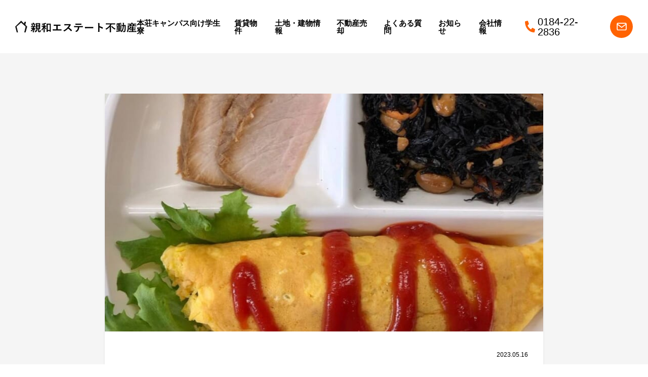

--- FILE ---
content_type: text/html; charset=UTF-8
request_url: https://honjou-shinwa.co.jp/blog/news/2891/
body_size: 7260
content:
<!DOCTYPE html>
<html lang="ja">

<head prefix="og: http://ogp.me/ns# fb: http://ogp.me/ns/fb# article: http://ogp.me/ns/article#">
	<meta charset="UTF-8" />
	<meta http-equiv="X-UA-Compatible" content="IE=edge" />
	<meta name="format-detection" content="telephone=no" />
	<meta name="viewport" content="width=device-width, initial-scale=1.0" />
	
	

	<link rel="shortcut icon" href="https://honjou-shinwa.co.jp/wp-content/themes/sample_theme/favicon.ico">
	<link rel="apple-touch-icon" href="https://honjou-shinwa.co.jp/wp-content/themes/sample_theme/apple-touch-icon.png">
	<link rel="icon" type="image/png" href="https://honjou-shinwa.co.jp/wp-content/themes/sample_theme/android-chrome-192x192.png">

	<link rel="preconnect" href="https://fonts.googleapis.com">
	<link rel="preconnect" href="https://fonts.gstatic.com" crossorigin>
	<link href="https://fonts.googleapis.com/css2?family=Poppins:wght@100;200;300;400;500;600;700;800;900&display=swap" rel="stylesheet">

	<meta name='robots' content='index, follow, max-image-preview:large, max-snippet:-1, max-video-preview:-1' />

	<!-- This site is optimized with the Yoast SEO plugin v19.11 - https://yoast.com/wordpress/plugins/seo/ -->
	<title>【親和の学生寮】今日の朝ごはん☆野菜オムレツ | 親和エステート不動産｜由利本荘市の賃貸物件[学生寮・アパート・マンション]</title>
	<link rel="canonical" href="https://honjou-shinwa.co.jp/blog/news/2891/" />
	<meta property="og:locale" content="ja_JP" />
	<meta property="og:type" content="article" />
	<meta property="og:title" content="【親和の学生寮】今日の朝ごはん☆野菜オムレツ | 親和エステート不動産｜由利本荘市の賃貸物件[学生寮・アパート・マンション]" />
	<meta property="og:description" content="皆さん、おはようございます！ 今日の朝ごはんは コチラ　↓↓↓ ・野菜オムレツ ・チャーシュー ・ひじき煮 ・ご飯 ・味噌汁 賄いさんがつくる愛情ご飯。 学生の皆さん たくさん食べてねー ○。．○。．○。．○。．○。．○ [&hellip;]" />
	<meta property="og:url" content="https://honjou-shinwa.co.jp/blog/news/2891/" />
	<meta property="og:site_name" content="親和エステート不動産｜由利本荘市の賃貸物件[学生寮・アパート・マンション]" />
	<meta property="article:modified_time" content="2023-05-15T04:23:58+00:00" />
	<meta property="og:image" content="https://honjou-shinwa.co.jp/wp-content/uploads/2023/05/178258.jpg" />
	<meta property="og:image:width" content="1478" />
	<meta property="og:image:height" content="1108" />
	<meta property="og:image:type" content="image/jpeg" />
	<meta name="twitter:card" content="summary_large_image" />
	<script type="application/ld+json" class="yoast-schema-graph">{"@context":"https://schema.org","@graph":[{"@type":"WebPage","@id":"https://honjou-shinwa.co.jp/blog/news/2891/","url":"https://honjou-shinwa.co.jp/blog/news/2891/","name":"【親和の学生寮】今日の朝ごはん☆野菜オムレツ | 親和エステート不動産｜由利本荘市の賃貸物件[学生寮・アパート・マンション]","isPartOf":{"@id":"https://honjou-shinwa.co.jp/#website"},"primaryImageOfPage":{"@id":"https://honjou-shinwa.co.jp/blog/news/2891/#primaryimage"},"image":{"@id":"https://honjou-shinwa.co.jp/blog/news/2891/#primaryimage"},"thumbnailUrl":"https://honjou-shinwa.co.jp/wp-content/uploads/2023/05/178258.jpg","datePublished":"2023-05-15T23:00:15+00:00","dateModified":"2023-05-15T04:23:58+00:00","breadcrumb":{"@id":"https://honjou-shinwa.co.jp/blog/news/2891/#breadcrumb"},"inLanguage":"ja","potentialAction":[{"@type":"ReadAction","target":["https://honjou-shinwa.co.jp/blog/news/2891/"]}]},{"@type":"ImageObject","inLanguage":"ja","@id":"https://honjou-shinwa.co.jp/blog/news/2891/#primaryimage","url":"https://honjou-shinwa.co.jp/wp-content/uploads/2023/05/178258.jpg","contentUrl":"https://honjou-shinwa.co.jp/wp-content/uploads/2023/05/178258.jpg","width":1478,"height":1108},{"@type":"BreadcrumbList","@id":"https://honjou-shinwa.co.jp/blog/news/2891/#breadcrumb","itemListElement":[{"@type":"ListItem","position":1,"name":"親和エステート不動産 TOP","item":"https://honjou-shinwa.co.jp/"},{"@type":"ListItem","position":2,"name":"ブログ","item":"https://honjou-shinwa.co.jp/blog/"},{"@type":"ListItem","position":3,"name":"【親和の学生寮】今日の朝ごはん☆野菜オムレツ"}]},{"@type":"WebSite","@id":"https://honjou-shinwa.co.jp/#website","url":"https://honjou-shinwa.co.jp/","name":"TEST","description":"親和エステート不動産は、秋田県立大学 本荘キャンパス学生向けの学生寮と由利本荘市の賃貸アパート・マンションを扱う地域特化の不動産会社です。学生寮は食事付き・水道光熱費コミ・ネット無料・寮母さんもいるので初めての一人暮らしも安心安全。","potentialAction":[{"@type":"SearchAction","target":{"@type":"EntryPoint","urlTemplate":"https://honjou-shinwa.co.jp/?s={search_term_string}"},"query-input":"required name=search_term_string"}],"inLanguage":"ja"}]}</script>
	<!-- / Yoast SEO plugin. -->


<link rel='stylesheet' id='wp-block-library-css' href='https://honjou-shinwa.co.jp/wp-includes/css/dist/block-library/style.min.css' type='text/css' media='all' />
<link rel='stylesheet' id='classic-theme-styles-css' href='https://honjou-shinwa.co.jp/wp-includes/css/classic-themes.min.css?ver=1' type='text/css' media='all' />
<style id='global-styles-inline-css' type='text/css'>
body{--wp--preset--color--black: #000000;--wp--preset--color--cyan-bluish-gray: #abb8c3;--wp--preset--color--white: #ffffff;--wp--preset--color--pale-pink: #f78da7;--wp--preset--color--vivid-red: #cf2e2e;--wp--preset--color--luminous-vivid-orange: #ff6900;--wp--preset--color--luminous-vivid-amber: #fcb900;--wp--preset--color--light-green-cyan: #7bdcb5;--wp--preset--color--vivid-green-cyan: #00d084;--wp--preset--color--pale-cyan-blue: #8ed1fc;--wp--preset--color--vivid-cyan-blue: #0693e3;--wp--preset--color--vivid-purple: #9b51e0;--wp--preset--gradient--vivid-cyan-blue-to-vivid-purple: linear-gradient(135deg,rgba(6,147,227,1) 0%,rgb(155,81,224) 100%);--wp--preset--gradient--light-green-cyan-to-vivid-green-cyan: linear-gradient(135deg,rgb(122,220,180) 0%,rgb(0,208,130) 100%);--wp--preset--gradient--luminous-vivid-amber-to-luminous-vivid-orange: linear-gradient(135deg,rgba(252,185,0,1) 0%,rgba(255,105,0,1) 100%);--wp--preset--gradient--luminous-vivid-orange-to-vivid-red: linear-gradient(135deg,rgba(255,105,0,1) 0%,rgb(207,46,46) 100%);--wp--preset--gradient--very-light-gray-to-cyan-bluish-gray: linear-gradient(135deg,rgb(238,238,238) 0%,rgb(169,184,195) 100%);--wp--preset--gradient--cool-to-warm-spectrum: linear-gradient(135deg,rgb(74,234,220) 0%,rgb(151,120,209) 20%,rgb(207,42,186) 40%,rgb(238,44,130) 60%,rgb(251,105,98) 80%,rgb(254,248,76) 100%);--wp--preset--gradient--blush-light-purple: linear-gradient(135deg,rgb(255,206,236) 0%,rgb(152,150,240) 100%);--wp--preset--gradient--blush-bordeaux: linear-gradient(135deg,rgb(254,205,165) 0%,rgb(254,45,45) 50%,rgb(107,0,62) 100%);--wp--preset--gradient--luminous-dusk: linear-gradient(135deg,rgb(255,203,112) 0%,rgb(199,81,192) 50%,rgb(65,88,208) 100%);--wp--preset--gradient--pale-ocean: linear-gradient(135deg,rgb(255,245,203) 0%,rgb(182,227,212) 50%,rgb(51,167,181) 100%);--wp--preset--gradient--electric-grass: linear-gradient(135deg,rgb(202,248,128) 0%,rgb(113,206,126) 100%);--wp--preset--gradient--midnight: linear-gradient(135deg,rgb(2,3,129) 0%,rgb(40,116,252) 100%);--wp--preset--duotone--dark-grayscale: url('#wp-duotone-dark-grayscale');--wp--preset--duotone--grayscale: url('#wp-duotone-grayscale');--wp--preset--duotone--purple-yellow: url('#wp-duotone-purple-yellow');--wp--preset--duotone--blue-red: url('#wp-duotone-blue-red');--wp--preset--duotone--midnight: url('#wp-duotone-midnight');--wp--preset--duotone--magenta-yellow: url('#wp-duotone-magenta-yellow');--wp--preset--duotone--purple-green: url('#wp-duotone-purple-green');--wp--preset--duotone--blue-orange: url('#wp-duotone-blue-orange');--wp--preset--font-size--small: 13px;--wp--preset--font-size--medium: 20px;--wp--preset--font-size--large: 36px;--wp--preset--font-size--x-large: 42px;--wp--preset--spacing--20: 0.44rem;--wp--preset--spacing--30: 0.67rem;--wp--preset--spacing--40: 1rem;--wp--preset--spacing--50: 1.5rem;--wp--preset--spacing--60: 2.25rem;--wp--preset--spacing--70: 3.38rem;--wp--preset--spacing--80: 5.06rem;}:where(.is-layout-flex){gap: 0.5em;}body .is-layout-flow > .alignleft{float: left;margin-inline-start: 0;margin-inline-end: 2em;}body .is-layout-flow > .alignright{float: right;margin-inline-start: 2em;margin-inline-end: 0;}body .is-layout-flow > .aligncenter{margin-left: auto !important;margin-right: auto !important;}body .is-layout-constrained > .alignleft{float: left;margin-inline-start: 0;margin-inline-end: 2em;}body .is-layout-constrained > .alignright{float: right;margin-inline-start: 2em;margin-inline-end: 0;}body .is-layout-constrained > .aligncenter{margin-left: auto !important;margin-right: auto !important;}body .is-layout-constrained > :where(:not(.alignleft):not(.alignright):not(.alignfull)){max-width: var(--wp--style--global--content-size);margin-left: auto !important;margin-right: auto !important;}body .is-layout-constrained > .alignwide{max-width: var(--wp--style--global--wide-size);}body .is-layout-flex{display: flex;}body .is-layout-flex{flex-wrap: wrap;align-items: center;}body .is-layout-flex > *{margin: 0;}:where(.wp-block-columns.is-layout-flex){gap: 2em;}.has-black-color{color: var(--wp--preset--color--black) !important;}.has-cyan-bluish-gray-color{color: var(--wp--preset--color--cyan-bluish-gray) !important;}.has-white-color{color: var(--wp--preset--color--white) !important;}.has-pale-pink-color{color: var(--wp--preset--color--pale-pink) !important;}.has-vivid-red-color{color: var(--wp--preset--color--vivid-red) !important;}.has-luminous-vivid-orange-color{color: var(--wp--preset--color--luminous-vivid-orange) !important;}.has-luminous-vivid-amber-color{color: var(--wp--preset--color--luminous-vivid-amber) !important;}.has-light-green-cyan-color{color: var(--wp--preset--color--light-green-cyan) !important;}.has-vivid-green-cyan-color{color: var(--wp--preset--color--vivid-green-cyan) !important;}.has-pale-cyan-blue-color{color: var(--wp--preset--color--pale-cyan-blue) !important;}.has-vivid-cyan-blue-color{color: var(--wp--preset--color--vivid-cyan-blue) !important;}.has-vivid-purple-color{color: var(--wp--preset--color--vivid-purple) !important;}.has-black-background-color{background-color: var(--wp--preset--color--black) !important;}.has-cyan-bluish-gray-background-color{background-color: var(--wp--preset--color--cyan-bluish-gray) !important;}.has-white-background-color{background-color: var(--wp--preset--color--white) !important;}.has-pale-pink-background-color{background-color: var(--wp--preset--color--pale-pink) !important;}.has-vivid-red-background-color{background-color: var(--wp--preset--color--vivid-red) !important;}.has-luminous-vivid-orange-background-color{background-color: var(--wp--preset--color--luminous-vivid-orange) !important;}.has-luminous-vivid-amber-background-color{background-color: var(--wp--preset--color--luminous-vivid-amber) !important;}.has-light-green-cyan-background-color{background-color: var(--wp--preset--color--light-green-cyan) !important;}.has-vivid-green-cyan-background-color{background-color: var(--wp--preset--color--vivid-green-cyan) !important;}.has-pale-cyan-blue-background-color{background-color: var(--wp--preset--color--pale-cyan-blue) !important;}.has-vivid-cyan-blue-background-color{background-color: var(--wp--preset--color--vivid-cyan-blue) !important;}.has-vivid-purple-background-color{background-color: var(--wp--preset--color--vivid-purple) !important;}.has-black-border-color{border-color: var(--wp--preset--color--black) !important;}.has-cyan-bluish-gray-border-color{border-color: var(--wp--preset--color--cyan-bluish-gray) !important;}.has-white-border-color{border-color: var(--wp--preset--color--white) !important;}.has-pale-pink-border-color{border-color: var(--wp--preset--color--pale-pink) !important;}.has-vivid-red-border-color{border-color: var(--wp--preset--color--vivid-red) !important;}.has-luminous-vivid-orange-border-color{border-color: var(--wp--preset--color--luminous-vivid-orange) !important;}.has-luminous-vivid-amber-border-color{border-color: var(--wp--preset--color--luminous-vivid-amber) !important;}.has-light-green-cyan-border-color{border-color: var(--wp--preset--color--light-green-cyan) !important;}.has-vivid-green-cyan-border-color{border-color: var(--wp--preset--color--vivid-green-cyan) !important;}.has-pale-cyan-blue-border-color{border-color: var(--wp--preset--color--pale-cyan-blue) !important;}.has-vivid-cyan-blue-border-color{border-color: var(--wp--preset--color--vivid-cyan-blue) !important;}.has-vivid-purple-border-color{border-color: var(--wp--preset--color--vivid-purple) !important;}.has-vivid-cyan-blue-to-vivid-purple-gradient-background{background: var(--wp--preset--gradient--vivid-cyan-blue-to-vivid-purple) !important;}.has-light-green-cyan-to-vivid-green-cyan-gradient-background{background: var(--wp--preset--gradient--light-green-cyan-to-vivid-green-cyan) !important;}.has-luminous-vivid-amber-to-luminous-vivid-orange-gradient-background{background: var(--wp--preset--gradient--luminous-vivid-amber-to-luminous-vivid-orange) !important;}.has-luminous-vivid-orange-to-vivid-red-gradient-background{background: var(--wp--preset--gradient--luminous-vivid-orange-to-vivid-red) !important;}.has-very-light-gray-to-cyan-bluish-gray-gradient-background{background: var(--wp--preset--gradient--very-light-gray-to-cyan-bluish-gray) !important;}.has-cool-to-warm-spectrum-gradient-background{background: var(--wp--preset--gradient--cool-to-warm-spectrum) !important;}.has-blush-light-purple-gradient-background{background: var(--wp--preset--gradient--blush-light-purple) !important;}.has-blush-bordeaux-gradient-background{background: var(--wp--preset--gradient--blush-bordeaux) !important;}.has-luminous-dusk-gradient-background{background: var(--wp--preset--gradient--luminous-dusk) !important;}.has-pale-ocean-gradient-background{background: var(--wp--preset--gradient--pale-ocean) !important;}.has-electric-grass-gradient-background{background: var(--wp--preset--gradient--electric-grass) !important;}.has-midnight-gradient-background{background: var(--wp--preset--gradient--midnight) !important;}.has-small-font-size{font-size: var(--wp--preset--font-size--small) !important;}.has-medium-font-size{font-size: var(--wp--preset--font-size--medium) !important;}.has-large-font-size{font-size: var(--wp--preset--font-size--large) !important;}.has-x-large-font-size{font-size: var(--wp--preset--font-size--x-large) !important;}
.wp-block-navigation a:where(:not(.wp-element-button)){color: inherit;}
:where(.wp-block-columns.is-layout-flex){gap: 2em;}
.wp-block-pullquote{font-size: 1.5em;line-height: 1.6;}
</style>
<script type='text/javascript' src='https://ajax.googleapis.com/ajax/libs/jquery/3.6.0/jquery.min.js?ver=3.6.0' id='jquery-js'></script>

	<link rel="stylesheet" type="text/css" href="https://honjou-shinwa.co.jp/wp-content/themes/sample_theme/css/common.css" />
	<link rel="stylesheet" type="text/css" href="https://honjou-shinwa.co.jp/wp-content/themes/sample_theme/css/common02.css" />
	<link rel="stylesheet" type="text/css" href="https://honjou-shinwa.co.jp/wp-content/themes/sample_theme/css/add2501_common.css" />
			<link rel="stylesheet" type="text/css" href="https://honjou-shinwa.co.jp/wp-content/themes/sample_theme/css/under.css" />
		<link rel="stylesheet" type="text/css" href="https://honjou-shinwa.co.jp/wp-content/themes/sample_theme/css/under02.css" />
					<link rel="stylesheet" type="text/css" href="https://honjou-shinwa.co.jp/wp-content/themes/sample_theme/css/single.css" />
				
		
	
	<!-- Google Tag Manager -->
	<script>
		(function(w, d, s, l, i) {
			w[l] = w[l] || [];
			w[l].push({
				'gtm.start': new Date().getTime(),
				event: 'gtm.js'
			});
			var f = d.getElementsByTagName(s)[0],
				j = d.createElement(s),
				dl = l != 'dataLayer' ? '&l=' + l : '';
			j.async = true;
			j.src =
				'https://www.googletagmanager.com/gtm.js?id=' + i + dl;
			f.parentNode.insertBefore(j, f);
		})(window, document, 'script', 'dataLayer', 'GTM-5H4BX6M');
	</script>
	<!-- End Google Tag Manager -->


</head>

<body class="blog-template-default single single-blog postid-2891">

	<!-- Google Tag Manager (noscript) -->
	<noscript><iframe src="https://www.googletagmanager.com/ns.html?id=GTM-5H4BX6M" height="0" width="0" style="display:none;visibility:hidden"></iframe></noscript>
	<!-- End Google Tag Manager (noscript) -->

	<div id="wrap">
		<div id="wrapInner">
			<div id="navBg"></div><!-- navBg -->
			<div id="headWrap">
				<header id="header">
					<div id="headInner">
						<div id="headLogo"><a href="https://honjou-shinwa.co.jp" class="hoverOpacity"><img src="https://honjou-shinwa.co.jp/wp-content/themes/sample_theme/images/logo/logo_shinwa_text.svg" alt="親和エステート" /></a></div><!-- headLogo -->
						<nav id="headNavWrap">
							<div class="headGnav">
								<ul class="headGnavList">
									<li><a href="https://honjou-shinwa.co.jp/gakuseikaikan/">本荘キャンパス向け学生寮</a></li>
									<li><a href="https://honjou-shinwa.co.jp/housing/">賃貸物件</a></li>
									<li><a href="https://honjou-shinwa.co.jp/estate/">土地・建物情報</a></li>
									<li><a href="https://honjou-shinwa.co.jp/baikyaku/">不動産売却</a></li>
									<li><a href="https://honjou-shinwa.co.jp/faq/">よくある質問</a></li>
									<li><a href="https://honjou-shinwa.co.jp/news/">お知らせ</a></li>
									<li><a href="https://honjou-shinwa.co.jp/company/">会社情報</a></li>
								</ul>
							</div><!-- headGnav -->
							<div class="headTel">
								<a href="tel:0184222836"><span class="icon"><img src="https://honjou-shinwa.co.jp/wp-content/themes/sample_theme/images/icon/icon_tel_orange.svg" alt="TEL" /></span><span class="num">0184-22-2836</span></a>
							</div><!-- headTel -->
							<div class="headMail">
								<a href="https://honjou-shinwa.co.jp/contact/" class="hoverOpacity"><span class="icon"><img src="https://honjou-shinwa.co.jp/wp-content/themes/sample_theme/images/icon/icon_mail_white.svg" alt="MAIL" /></span><span class="label">Webでお問い合わせ</span></a>
							</div><!-- headMail -->
						</nav><!-- headNavWrap -->
						<div id="headNavBtnWrap" class="pcH">
							<a href="javascript:void(0);" id="headNavBtn">
								<div class="navBtnWrap"><span></span><span></span><span></span></div>
							</a><!-- headNavBtn -->
						</div><!-- headNavBtnWrap -->
					</div>
				</header>
			</div>




			<div id="mainWrap">
				<div id="main">

					<div id="contents" class="single blog_single">
	
	<div class="sectionWrap">
				<section id="singleContents" class="ownedMediaContents section">
			<div class="sectionInner inner">

				<div class="noSidebarContents">
										<div class="singleKv">
						<div class="img">
							<img src="https://honjou-shinwa.co.jp/wp-content/uploads/2023/05/178258-1200x470.jpg" alt="【親和の学生寮】今日の朝ごはん☆野菜オムレツ" width="1200" height="470" />
						</div>
					</div>
					
					<div class="noSidebarContentsInner">
						<div class="singleHead">
							<div class="singleHeadInfo">
								<div class="singleCategory singleHeadInfoBox">
																	</div>
								<div class="singleDate singleHeadInfoBox">
									<p class="date">2023.05.16</p>
								</div>
							</div>
						</div>


						<div class="singleInfoArea">
							<div class="singleTitleArea">
								<h1 class="singleTitle">【親和の学生寮】今日の朝ごはん☆野菜オムレツ</h1>
							</div>

							<div class="singleInfoColumnWrap">
								<div class="singleInfoTag singleInfoColumnBox">
																	</div>
								<div class="singleInfoSns singleInfoColumnBox">
									<div class="snsShare size-s">
	<div class="snsShareList">
		<!-- <a href="http://www.facebook.com/share.php?u=https%3A%2F%2Fhonjou-shinwa.co.jp%2Fblog%2Fnews%2F2891%2F" rel="nofollow" target="_blank" class="facebook"></a> -->
		<a href="https://twitter.com/share?url=https%3A%2F%2Fhonjou-shinwa.co.jp%2Fblog%2Fnews%2F2891%2F&text=%E3%80%90%E8%A6%AA%E5%92%8C%E3%81%AE%E5%AD%A6%E7%94%9F%E5%AF%AE%E3%80%91%E4%BB%8A%E6%97%A5%E3%81%AE%E6%9C%9D%E3%81%94%E3%81%AF%E3%82%93%E2%98%86%E9%87%8E%E8%8F%9C%E3%82%AA%E3%83%A0%E3%83%AC%E3%83%84" rel="nofollow" target="_blank" class="twitter"></a>
	</div>
</div>
								</div>
							</div>
						</div>


						<div class="singleBodyArea">
							<div class="singleBody customBlockText">
								<p>皆さん、おはようございます！</p>
<p>今日の朝ごはんは<br />
<strong>コチラ　↓↓↓</strong></p>
<p><img decoding="async" class="alignnone  wp-image-2892" src="https://honjou-shinwa.co.jp/wp-content/uploads/2023/05/178258.jpg" alt="" width="500" height="375" srcset="https://honjou-shinwa.co.jp/wp-content/uploads/2023/05/178258.jpg 1478w, https://honjou-shinwa.co.jp/wp-content/uploads/2023/05/178258-768x576.jpg 768w" sizes="(max-width: 500px) 100vw, 500px" /></p>
<p><strong>・野菜オムレツ</strong><br />
<strong>・チャーシュー</strong><br />
<strong>・ひじき煮</strong><br />
<strong>・ご飯</strong><br />
<strong>・味噌汁</strong></p>
<p>賄いさんがつくる愛情ご飯。</p>
<p>学生の皆さん<br />
たくさん食べてねー</p>
<p>○。．○。．○。．○。．○。．○。．○。．○。．○。．</p>
<p>やさしいコトをしよう。<br />
やさしい不動産会社　親和エステート不動産。</p>
<p>Twitterアカウントは、コチラ　→　<a href="https://twitter.com/shinwa_honjou">Twitter</a></p>
<p>Instagramアカウントは、コチラ　→　<a href="https://www.instagram.com/shinwa_honjou/">Instagram</a></p>
<p>いいね♡<br />
フォロー♪　よろしくお願いします！</p>
<p>過去ブログ記事は、コチラ　→　<a href="https://ameblo.jp/honjou-shinwa">アメブロ</a></p>
<p>○。．○。．○。．○。．○。．○。．○。．○。．○。．</p>
							</div>
														
							<div class="articleFooter">
								
								<div class="snsShare ">
	<div class="snsShareList">
		<!-- <a href="http://www.facebook.com/share.php?u=https%3A%2F%2Fhonjou-shinwa.co.jp%2Fblog%2Fnews%2F2891%2F" rel="nofollow" target="_blank" class="facebook"></a> -->
		<a href="https://twitter.com/share?url=https%3A%2F%2Fhonjou-shinwa.co.jp%2Fblog%2Fnews%2F2891%2F&text=%E3%80%90%E8%A6%AA%E5%92%8C%E3%81%AE%E5%AD%A6%E7%94%9F%E5%AF%AE%E3%80%91%E4%BB%8A%E6%97%A5%E3%81%AE%E6%9C%9D%E3%81%94%E3%81%AF%E3%82%93%E2%98%86%E9%87%8E%E8%8F%9C%E3%82%AA%E3%83%A0%E3%83%AC%E3%83%84" rel="nofollow" target="_blank" class="twitter"></a>
	</div>
</div>



																								<div class="articleNavigationArea">
									<div class="articleNavigation">
										<div class="prev articleNavigationBtnLabel">
																						<p>PREV</p>
																					</div>
										<div class="prev articleNavigationBtn">
																						<a href="https://honjou-shinwa.co.jp/blog/news/2890/">
												<div class="articleNavigationBtnTitleArea">
													<p class="articleNavigationBtnTitle">【親和の学生寮】今日の晩ごはん☆チンジャオロース風炒めもの</p>
												</div>
											</a>
																					</div>

										<div class="next articleNavigationBtnLabel">
																						<p>NEXT</p>
																					</div>
										<div class="next articleNavigationBtn">
																						<a href="https://honjou-shinwa.co.jp/blog/news/2895/">
												<div class="articleNavigationBtnTitleArea">
													<p class="articleNavigationBtnTitle">【親和の学生寮】今日の晩ごはん☆焼き魚と竹の子ごはん</p>
												</div>
											</a>
																					</div>
									</div>
								</div>
								
								<div class="shinwaBtnBox alignC">
									<a href="https://honjou-shinwa.co.jp/blog/" class="shinwaBtn">一覧に戻る</a>
								</div>
							</div>
						</div>




					</div>
				</div>


			</div>
		</section>

	</div>

</div>
</div>
<!--main-->
</div>
<!--mainWrap-->




<div id="footBnr">
	<div class="inner">
		<div class="bannerWrap">
			<a href="https://ameblo.jp/honjou-shinwa/" target="_blank" rel="noopener" class="banner hoverOpacity">
				<img src="https://honjou-shinwa.co.jp/wp-content/themes/sample_theme/images/bn_blog.png" alt="親和エステート不動産amebaブログ">
			</a>
			<!-- <a href="http://www.honjou-shinwa.co.jp/gakusei-apart_denshibook/" target="_blank" rel="noopener" class="banner hoverOpacity">
				<img src="https://honjou-shinwa.co.jp/wp-content/themes/sample_theme/images/bn_gakusei-apart.png" alt="学生アパートのご案内">
			</a> -->
						<a href="https://honjou-shinwa.co.jp/wp-content/themes/sample_theme/images/common/r8-shinwa-panflet.pdf#zoom=25" target="_blank" rel="noopener" class="banner hoverOpacity">
				<img src="https://honjou-shinwa.co.jp/wp-content/themes/sample_theme/images/bn_gakusei-apart.png" alt="学生アパートのご案内">
			</a>
			<a href="https://shuzen-kyosai.jp/" target="_blank" rel="noopener" class="banner hoverOpacity">
				<img src="https://honjou-shinwa.co.jp/wp-content/themes/sample_theme/images/bn_shuzen-kyosai.png" alt="賃貸住宅修繕共済">
			</a>
		</div>
	</div>
</div>



	<div id="breadcrumbWrap">
		<div class="yoastBreadcrumb breadcrumb"><ul></span><li><a href="https://honjou-shinwa.co.jp/">親和エステート不動産 TOP</a></li>  <li><a href="https://honjou-shinwa.co.jp/blog/">ブログ</a></li>  <li><a href="https://honjou-shinwa.co.jp/blog/news/2891/">【親和の学生寮】今日の朝ごはん☆野菜オムレツ</a></li></span></ul></div>	</div>



<div id="footWrap">
	<footer id="footer">
		<div id="footInner">
			<div id="footNavWrap">
				<div class="logoAndInfo">
					<div class="logo"><a href="https://honjou-shinwa.co.jp" class="hoverOpacity"><img src="https://honjou-shinwa.co.jp/wp-content/themes/sample_theme/images/logo/logo_shinwa.png" alt="親和エステート不動産" loading="lazy" width="220" height="217" /></a></div><!-- logo -->
					<div class="info">
						<p class="companyName">株式会社 親和エステート不動産</p><!-- companyName -->
						<p class="address">秋田県由利本荘市川口字上菖蒲崎5番地</p><!-- address -->
						<ul class="footSnsList">
							<li><a href="https://twitter.com/shinwa_honjou" rel="noreferrer noopener" target="_blank"><img src="https://honjou-shinwa.co.jp/wp-content/themes/sample_theme/images/icon/icon_x.svg" alt="X" /></a></li>
							<li><a href="https://www.instagram.com/shinwa_honjou/" rel="noreferrer noopener" target="_blank"><img src="https://honjou-shinwa.co.jp/wp-content/themes/sample_theme/images/icon/icon_instagram.svg" alt="Instagram" /></a></li>
						</ul><!-- footSnsList -->
					</div><!-- info -->
				</div><!-- logoAndInfo -->
				<div class="footGnav">
					<ul class="footGnavList">
						<li><a href="https://honjou-shinwa.co.jp/gakuseikaikan/">本荘キャンパス向け学生寮</a></li>
						<li><a href="https://honjou-shinwa.co.jp/cancellation/">ご解約希望の方</a></li>
						<li><a href="https://honjou-shinwa.co.jp/housing/">賃貸物件</a></li>
						<li><a href="https://honjou-shinwa.co.jp/estate/">土地・建物情報</a></li>
						<li><a href="https://honjou-shinwa.co.jp/baikyaku/">不動産売却</a></li>
						<li><a href="https://honjou-shinwa.co.jp/faq/">よくある質問</a></li>
						<li><a href="https://honjou-shinwa.co.jp/news/">お知らせ</a></li>
						<li><a href="https://honjou-shinwa.co.jp/company/">会社情報</a></li>
						<li><a href="https://honjou-shinwa.co.jp/contact/">お問い合わせ</a></li>
						<li><a href="https://honjou-shinwa.co.jp/privacypolicy/">プライバシーポリシー</a></li>
					</ul>
				</div><!-- footGnav -->
			</div><!-- footNavWrap -->
			<div id="footOtherWrap">
				<div class="textInfo">
					<p class="license">秋田県宅地建物取引業協会会員／<br class="pcH">宅地建物取引業許可／秋田県知事（2）第2253号</p><!-- license -->
					<p class="copy">&copy; 親和エステート不動産 All Rights Reserved.</p><!-- copy -->
				</div><!-- textInfo -->
			</div><!-- footOtherWrap -->
		</div>
	</footer>
</div>







</div>
<!--wrapInner-->
</div>
<!--wrap-->
<script>
  jQuery('.mw_wp_form form').addClass('h-adr');
</script>
<script src="https://honjou-shinwa.co.jp/wp-content/themes/sample_theme/js/function.js"></script>
<script src="https://honjou-shinwa.co.jp/wp-content/themes/sample_theme/js/common.js"></script>


</body>

</html>

--- FILE ---
content_type: text/css
request_url: https://honjou-shinwa.co.jp/wp-content/themes/sample_theme/css/common02.css
body_size: 583
content:
#footBnr{padding:80px 0}@media only screen and (max-width: 767px){#footBnr{padding:10.4166666667vw 0}}#footBnr .bannerWrap{display:flex;justify-content:center}@media only screen and (max-width: 767px){#footBnr .bannerWrap .banner{width:48%}}#footBnr .bannerWrap .banner+.banner{margin-left:15px}@media only screen and (max-width: 767px){#footBnr .bannerWrap .banner+.banner{margin-left:4%}}#breadcrumbWrap{padding-right:80px;padding-left:80px}@media only screen and (min-width: 768px)and (max-width: 1079px){#breadcrumbWrap{padding-right:15px;padding-left:15px}}@media only screen and (max-width: 767px){#breadcrumbWrap{padding-right:5%;padding-left:5%}}#footWrap #footer #footInner #footOtherWrap{justify-content:flex-end}

--- FILE ---
content_type: text/css
request_url: https://honjou-shinwa.co.jp/wp-content/themes/sample_theme/css/add2501_common.css
body_size: 354
content:
@media only screen and (min-width: 1280px) {
  .bigPcH {
    display: none !important;
  }
}
@media only screen and (min-width: 1024px) {
  .pcH {
    display: none !important;
  }
}
@media only screen and (max-width: 1023px) {
  .spTabH {
    display: none !important;
  }
}
@media only screen and (min-width: 801px) and (max-width: 1023px) {
  .tabH {
    display: none !important;
  }
}
@media only screen and (max-width: 800px) {
  .spH {
    display: none !important;
  }
}
.alignL {
  text-align: left;
}

.alignC {
  text-align: center;
}

.alignR {
  text-align: right;
}

@media only screen and (min-width: 801px) and (max-width: 1023px) {
  .tabAlignL {
    text-align: left;
  }
  .tabAlignC {
    text-align: center;
  }
  .tabAlignR {
    text-align: right;
  }
}
@media only screen and (max-width: 800px) {
  .spAlignL {
    text-align: left;
  }
  .spAlignC {
    text-align: center;
  }
  .spAlignR {
    text-align: right;
  }
}
@media only screen and (min-width: 801px) and (max-width: 1023px) {
  #footBnr {
    padding: 5.2083333333vw 0;
  }
}
@media only screen and (max-width: 800px) {
  #footBnr {
    padding: 10.6666666667vw 0;
  }
}
#footBnr .bannerWrap {
  -ms-flex-wrap: wrap;
      flex-wrap: wrap;
  gap: 10px 15px;
}
@media only screen and (min-width: 801px) and (max-width: 1023px) {
  #footBnr .bannerWrap {
    gap: 1.3020833333vw 1.953125vw;
  }
}
@media only screen and (max-width: 800px) {
  #footBnr .bannerWrap {
    gap: 2.6666666667vw 4vw;
  }
}
#footBnr .bannerWrap .banner {
  display: block;
  width: auto;
  height: min(5.859375vw, 80px);
}
@media only screen and (min-width: 801px) and (max-width: 1023px) {
  #footBnr .bannerWrap .banner {
    height: 7.8125vw;
  }
}
@media only screen and (max-width: 800px) {
  #footBnr .bannerWrap .banner {
    height: 13.3333333333vw;
  }
}
#footBnr .bannerWrap .banner img {
  width: auto;
  height: 100%;
  -o-object-fit: contain;
     object-fit: contain;
}
#footBnr .bannerWrap .banner + .banner {
  margin-left: 0;
}

--- FILE ---
content_type: text/css
request_url: https://honjou-shinwa.co.jp/wp-content/themes/sample_theme/css/under.css
body_size: 1382
content:
#main{
	font-size:15px;
	line-height:1.6;
}
section{
	padding-bottom: 90px;
}
.pageWrap .inner{
	display:flex;
}
.pageWrap .inner .contents{
	width:720px;
}
.pageWrap .inner .sideBar{
	width:200px;
}
h3{
	font-size:20px;
	margin-bottom:24px;
	
}
h4{
	font-size:20px;
	margin-bottom:16px;
	position: relative;
	display: inline-block;
}
h4:after{
	position: absolute;
	content: "";
	width: 115px;
	height: 1px;
	background-color: #000;
	top: 50%;
    right: -120px;
    transform: translateY(-50%);
    -webkit-transform: translateY(-50%);
    -ms-transform: translateY(-50%);
}
.proparty{
	display:flex;
	flex-wrap:wrap;
	width:100%;
}
dl{
	width:calc(100% / 3);
	display:flex;
	justify-content:space-between;
}
dl dt,dl dd{
	width: 50%;
}


.titleArea {
	display: flex;
	align-items: center;
	width: 100%;
	height: 190px;
	background: linear-gradient(#FFC001, #FFD658)
}

@media only screen and (min-width: 1480px) {
	.titleArea {
		height: 300px
	}
}

@media only screen and (max-width: 500px) {
	.titleArea {
		height: 150px
	}
}
.titleArea .inner p {
	font-size: 2rem;
	font-weight: 700;
	letter-spacing: .1em;
	font-family: "Poppins", sans-serif
}

@media only screen and (max-width: 500px) {
	.titleArea .inner p {
		font-size: 1.5rem;
		font-weight: 600
	}
}

.titleArea .inner h2 {
	margin-top: 20px;
	font-size: 3rem;
	font-weight: 600
}

@media only screen and (min-width: 1480px) {
	.titleArea .inner h2 {
		font-size: 4rem
	}
}

@media only screen and (max-width: 500px) {
	.titleArea .inner h2 {
		margin-top: 10px;
		font-size: 8vw
	}
}
.housingWrap .inner{
		display: flex;
		flex-direction: row-reverse;
	align-items: flex-start;
}
.housingWrap .inner .basicInfo{
		width: 295px;
		border: 1px solid #000;
		padding: 32px;
		box-sizing: border-box;
	position: sticky;
  top: 60px;
}
.housingWrap .inner .roomInfo{
		width: 860px;
}

.roomCatch{
	height: 48px;
	line-height: 48px;
	text-align: center;
	color: #FF6302;
	margin-bottom: 36px;
	background-color: #F5F4F0;
}
.roomGalery{
	background-color: #ccc;
	margin-bottom: 60px;

}
.dlWrap{
	display:flex;
	flex-wrap: wrap;
}
.dlWrap dl{
	width:50%;
	border-bottom: 1px solid #C1C1C1;
}
.dlWrap dl.ful{
	width:100%;
}
.dlWrap dl dt{
	width:30%;
	padding: 20px;
	box-sizing: border-box;
	background-color: #F5F4F0;
	color: #FF6302;
}
.dlWrap dl dd{
	width:70%;
	padding: 20px;
	box-sizing: border-box;
}
dlWrap dl dt{
	width:30%;
	padding: 20px;
	box-sizing: border-box;
	background-color: #F5F4F0;
	color: #FF6302;
}

.voices{
	display: grid;
	grid-template-columns: repeat(2, 1fr);
	grid-gap: 40px 40px;
}


/* Main / voiceCard
 --------------------------------------------- */


.voiceCard {
	display: flex;
	justify-content: space-between;
	padding: 30px;
	max-width: 580px;
	border: 1px solid #120202;
	box-sizing: border-box
}

@media only screen and (max-width: 767px) {
	.voiceCard {
		display: block;
		min-width: 300px
	}
}

.voiceCard .thumnail {
	display: flex;
	justify-content: center;
	align-items: center;
	width: 20%;
	height: 20%;
	max-width: 100px;
	max-height: 100px;
	border-radius: 50%
}

@media only screen and (max-width: 767px) {
	.voiceCard .thumnail {
		width: 20vw;
		min-width: 80px;
		height: 20vw;
		min-height: 80px;
		margin: 0 auto
	}
}

.voiceCard .thumnail img {
	display: block;
	width: 100%;
	height: 100%;
	border-radius: 50%
}

.voiceCard .voiceContents {
	display: flex;
	flex-wrap: wrap;
	justify-content: space-between;
	width: 70%;
	max-width: 380px
}

@media only screen and (max-width: 1079px) {
	.voiceCard .voiceContents {
		display: block
	}
}

@media only screen and (max-width: 767px) {
	.voiceCard .voiceContents {
		margin-top: 10%;
		width: 100%
	}
}

.voiceCard .voiceContents .name {
	display: flex;
	padding-bottom: 2%;
	margin-bottom: 5%;
	width: -webkit-fit-content;
	width: -moz-fit-content;
	width: fit-content;
	border-bottom: 1px solid #120202;
	font-size: 22px
}

.voiceCard .voiceContents .department {
	display: flex;
	padding: 3% 4%;
	margin-bottom: 5%;
	width: -webkit-fit-content;
	width: -moz-fit-content;
	width: fit-content;
	border: 1px solid #707070;
	font-size: 12px
}

@media only screen and (max-width: 1079px) {
	.voiceCard .voiceContents .department {
		display: flex
	}
}

.voiceCard .voiceContents .department .departmentName {
	position: relative;
	margin-right: 30px
}

.voiceCard .voiceContents .department .departmentName::after {
	content: "";
	position: absolute;
	top: 5px;
	right: -23px;
	display: block;
	width: 13px;
	height: .5px;
	background-color: #000;
	transform: rotate(-55deg)
}

.voiceCard .voiceContents .Comment {
	display: inline-block;
	width: 100%;
	letter-spacing: .05em;
	line-height: 1.5
}

@media only screen and (min-width: 1480px) {
	.voiceCard .voiceContents .Comment {
		font-size: 15px
	}
}

@media only screen and (max-width: 767px) {
	.voiceCard .voiceContents .Comment {
		font-size: 18px
	}
}
#reccomendRoom{
	border-top: 1px solid #E5E5E5;
	padding:80px 0;
}
.column4{
	display:flex;
	flex-wrap:wrap;
}
.column4 .roomCard{
	width:calc(100% / 4);
}
.roomCard .thumnail{
	width:100%;
	height:200px;
}
.roomCard .thumnail img{
	object-fit:cover;
	width:100%;
	height:100%;
}
.roomCard .cardContents{
	padding:20px;
}

--- FILE ---
content_type: text/css
request_url: https://honjou-shinwa.co.jp/wp-content/themes/sample_theme/css/under02.css
body_size: 521
content:
.categoryLabel{background-color:#dbecf2;border-radius:8px}.categoryLabel span{color:#000}section.pBNone{padding-bottom:0}@media only screen and (min-width: 768px)and (max-width: 1079px){.tabColumn2 .roomCard{width:50%}.tabColumn2 .roomCard .thumnail{height:30vw}}@media only screen and (max-width: 767px){.spColumn1 .roomCard{width:100%}.spColumn1 .roomCard .thumnail{height:59.42vw}}.roomCard{position:relative;border:1px solid #dbecf2;box-sizing:border-box}.roomCard::before{content:"";position:absolute;bottom:0;right:0;width:0;height:0;border-style:solid;border-width:0 0 20px 20px;border-color:rgba(0,0,0,0) rgba(0,0,0,0) #ffc927 rgba(0,0,0,0)}.roomCard .articleInfoArea{margin-bottom:15px}.roomCard h5{margin-bottom:10px;font-size:18px;font-weight:bold}.roomCard p+p{margin-top:10px}.roomCard .price{margin-top:20px;font-size:18px;font-weight:bold;color:#ff6302}.roomCard .price .num{font-size:25px}.dlWrap dl dt{padding:20px 15px}.slick-dots{position:relative;bottom:0;margin-top:15px;display:flex;justify-content:center}@media only screen and (max-width: 767px){.slick-dots{margin-top:3.90625vw}}.slick-dots li{margin:0;margin-right:7px;width:10px;height:10px;font-size:0}.slick-dots li:last-of-type{margin-right:0}.slick-dots li button{padding:0;width:100%;height:100%;font-size:0;border:none;border-radius:50%;background-color:#d8d6d5;outline:none}.slick-dots li button::before{display:none}.slick-dots li.slick-active button{background-color:#ff6302}

--- FILE ---
content_type: text/css
request_url: https://honjou-shinwa.co.jp/wp-content/themes/sample_theme/css/single.css
body_size: 6128
content:
.singlePager {
  display: flex;
  align-items: stretch;
  justify-content: center;
}
.singlePager > span,
.singlePager > a {
  line-height: 1;
  padding: 0.8em 1em;
  margin-left: 1em;
  font-size: 14px;
  border: 1px solid #000;
  box-sizing: border-box;
}
@media only screen and (min-width: 768px) and (max-width: 1079px) {
  .singlePager > span,
.singlePager > a {
    font-size: 1.8229166667vw;
  }
}
@media only screen and (max-width: 767px) {
  .singlePager > span,
.singlePager > a {
    font-size: 3.6458333333vw;
  }
}
.singlePager > span:first-child,
.singlePager > a:first-child {
  margin-left: 0;
}
.singlePager > span {
  background-color: #000;
  color: #fff;
}
@media only screen and (min-width: 1080px) {
  .singlePager > a {
    transition: background-color 0.3s ease 0s, color 0.3s ease 0s;
  }
  .singlePager > a:hover {
    background-color: #000;
    color: #fff;
  }
}

#singleContents.ownedMediaContents {
  padding-bottom: 0;
  width: 100%;
  background-color: #f5f5f5;
  box-sizing: border-box;
}
@media only screen and (max-width: 767px) {
  #singleContents.ownedMediaContents {
    background-color: transparent;
  }
}
#singleContents.ownedMediaContents .sectionInner {
  padding-top: 80px;
  padding-bottom: 80px;
}
@media only screen and (min-width: 768px) and (max-width: 1079px) {
  #singleContents.ownedMediaContents .sectionInner {
    padding-top: 10.4166666667vw;
    padding-bottom: 10.4166666667vw;
  }
}
@media only screen and (max-width: 767px) {
  #singleContents.ownedMediaContents .sectionInner {
    padding-top: 0;
    padding-bottom: 0;
  }
}
#singleContents.ownedMediaContents .sectionInner > * {
  margin-top: 90px;
}
@media only screen and (min-width: 768px) and (max-width: 1079px) {
  #singleContents.ownedMediaContents .sectionInner > * {
    margin-top: 7.8125vw;
  }
}
@media only screen and (max-width: 767px) {
  #singleContents.ownedMediaContents .sectionInner > * {
    margin-top: 15.625vw;
  }
}
#singleContents.ownedMediaContents .sectionInner > *:first-child {
  margin-top: 0;
}
#singleContents.ownedMediaContents .noSidebarContents {
  width: 72.2222222222%;
  margin-right: auto;
  margin-left: auto;
  background-color: #fff;
  box-shadow: 0 3px 6px rgba(0, 0, 0, 0.05);
  box-sizing: border-box;
}
@media only screen and (min-width: 768px) and (max-width: 1079px) {
  #singleContents.ownedMediaContents .noSidebarContents {
    width: 100%;
  }
}
@media only screen and (max-width: 767px) {
  #singleContents.ownedMediaContents .noSidebarContents {
    width: 100%;
    background-color: transparent;
    box-shadow: none;
  }
}
#singleContents.ownedMediaContents .noSidebarContents .noSidebarContentsInner {
  width: 100%;
  padding: 40px 30px;
  box-sizing: border-box;
}
@media only screen and (min-width: 768px) and (max-width: 1079px) {
  #singleContents.ownedMediaContents .noSidebarContents .noSidebarContentsInner {
    padding: 2.6041666667vw;
  }
}
@media only screen and (max-width: 767px) {
  #singleContents.ownedMediaContents .noSidebarContents .noSidebarContentsInner {
    padding: 5.2083333333vw 0;
  }
}
#singleContents.ownedMediaContents .sidebar2ColumnArea {
  width: 100%;
  display: flex;
  align-items: stretch;
  justify-content: space-between;
  box-sizing: border-box;
}
@media only screen and (min-width: 768px) and (max-width: 1079px) {
  #singleContents.ownedMediaContents .sidebar2ColumnArea {
    flex-wrap: wrap;
  }
  #singleContents.ownedMediaContents .sidebar2ColumnArea > * {
    margin-top: 7.8125vw;
  }
  #singleContents.ownedMediaContents .sidebar2ColumnArea > *:first-child {
    margin-top: 0;
  }
}
@media only screen and (max-width: 767px) {
  #singleContents.ownedMediaContents .sidebar2ColumnArea {
    flex-wrap: wrap;
  }
  #singleContents.ownedMediaContents .sidebar2ColumnArea > * {
    margin-top: 15.625vw;
  }
  #singleContents.ownedMediaContents .sidebar2ColumnArea > *:first-child {
    margin-top: 0;
  }
}
#singleContents.ownedMediaContents .sidebar2ColumnArea .sidebar2ColumnContents {
  width: 72.2222222222%;
}
@media only screen and (min-width: 768px) and (max-width: 1079px) {
  #singleContents.ownedMediaContents .sidebar2ColumnArea .sidebar2ColumnContents {
    width: 100%;
  }
}
@media only screen and (max-width: 767px) {
  #singleContents.ownedMediaContents .sidebar2ColumnArea .sidebar2ColumnContents {
    width: 100%;
  }
}
#singleContents.ownedMediaContents .sidebar2ColumnArea .sidebar {
  width: 25%;
}
@media only screen and (min-width: 768px) and (max-width: 1079px) {
  #singleContents.ownedMediaContents .sidebar2ColumnArea .sidebar {
    width: 100%;
  }
}
@media only screen and (max-width: 767px) {
  #singleContents.ownedMediaContents .sidebar2ColumnArea .sidebar {
    width: 100%;
  }
}
#singleContents.ownedMediaContents .sidebar2ColumnContents {
  background-color: #fff;
  box-shadow: 0 3px 6px rgba(0, 0, 0, 0.05);
  box-sizing: border-box;
}
@media only screen and (max-width: 767px) {
  #singleContents.ownedMediaContents .sidebar2ColumnContents {
    background-color: transparent;
    box-shadow: none;
  }
}
#singleContents.ownedMediaContents .sidebar2ColumnContents .sidebar2ColumnContentsInner {
  width: 100%;
  padding: 40px 30px;
  box-sizing: border-box;
}
@media only screen and (min-width: 768px) and (max-width: 1079px) {
  #singleContents.ownedMediaContents .sidebar2ColumnContents .sidebar2ColumnContentsInner {
    padding: 2.6041666667vw;
  }
}
@media only screen and (max-width: 767px) {
  #singleContents.ownedMediaContents .sidebar2ColumnContents .sidebar2ColumnContentsInner {
    padding: 5.2083333333vw 0;
  }
}
#singleContents.ownedMediaContents .sidebar {
  box-sizing: border-box;
  position: relative;
}
@media only screen and (min-width: 1080px) {
  .single #singleContents.ownedMediaContents .sidebar .sidebar_scroll_fixed.active {
    position: -webkit-sticky;
    position: sticky;
  }
}
#singleContents.ownedMediaContents .singleKv {
  width: 100%;
  box-sizing: border-box;
}
@media only screen and (max-width: 767px) {
  #singleContents.ownedMediaContents .singleKv {
    width: 100vw;
    margin-left: -5vw;
  }
}
#singleContents.ownedMediaContents .singleKv .img {
  width: 100%;
  height: 470px;
  overflow: hidden;
  position: relative;
  z-index: 1;
  box-sizing: border-box;
}
@media only screen and (min-width: 768px) and (max-width: 1079px) {
  #singleContents.ownedMediaContents .singleKv .img {
    height: 39.7135416667vw;
  }
}
@media only screen and (max-width: 767px) {
  #singleContents.ownedMediaContents .singleKv .img {
    height: 57.2916666667vw;
  }
}
#singleContents.ownedMediaContents .singleKv .img > img {
  width: 100%;
  max-width: none;
  height: 100%;
  display: block;
  -o-object-fit: cover;
     object-fit: cover;
  -o-object-position: center center;
     object-position: center center;
  transform: translate(-50%, -50%);
  position: absolute;
  top: 50%;
  left: 50%;
  z-index: 1;
}
#singleContents.ownedMediaContents .singleHead {
  width: 100%;
  box-sizing: border-box;
}
@media only screen and (max-width: 767px) {
  #singleContents.ownedMediaContents .singleHead {
    display: flex;
    align-items: stretch;
    justify-content: space-between;
    flex-wrap: wrap;
  }
}
#singleContents.ownedMediaContents .singleHead > * {
  margin-top: 12px;
}
@media only screen and (min-width: 768px) and (max-width: 1079px) {
  #singleContents.ownedMediaContents .singleHead > * {
    margin-top: 1.5625vw;
  }
}
@media only screen and (max-width: 767px) {
  #singleContents.ownedMediaContents .singleHead > * {
    margin-top: 3.125vw;
  }
}
#singleContents.ownedMediaContents .singleHead > *:first-child {
  margin-top: 0;
}
#singleContents.ownedMediaContents .singleHead .singleHeadInfo {
  width: 100%;
  display: flex;
  align-items: center;
  justify-content: space-between;
  box-sizing: border-box;
}
#singleContents.ownedMediaContents .singleHead .singleHeadInfo .singleCategory {
  width: 74.0740740741%;
  box-sizing: border-box;
}
@media only screen and (min-width: 768px) and (max-width: 1079px) {
  #singleContents.ownedMediaContents .singleHead .singleHeadInfo .singleCategory {
    width: 75%;
  }
}
@media only screen and (max-width: 767px) {
  #singleContents.ownedMediaContents .singleHead .singleHeadInfo .singleCategory {
    width: 75%;
  }
}
#singleContents.ownedMediaContents .singleHead .singleHeadInfo .singleCategory .categoryLabelListWrap {
  width: 100%;
  overflow: hidden;
  box-sizing: border-box;
}
#singleContents.ownedMediaContents .singleHead .singleHeadInfo .singleCategory .categoryLabelListWrap .categoryLabelList {
  width: calc(100% + 10px);
  margin-top: -10px;
  font-size: 14px;
  display: flex;
  align-items: stretch;
  justify-content: flex-start;
  flex-wrap: wrap;
  box-sizing: border-box;
}
@media only screen and (min-width: 768px) and (max-width: 1079px) {
  #singleContents.ownedMediaContents .singleHead .singleHeadInfo .singleCategory .categoryLabelListWrap .categoryLabelList {
    width: calc(100% + 1.3020833333vw);
    margin-top: -1.3020833333vw;
    font-size: 1.8229166667vw;
  }
}
@media only screen and (max-width: 767px) {
  #singleContents.ownedMediaContents .singleHead .singleHeadInfo .singleCategory .categoryLabelListWrap .categoryLabelList {
    width: calc(100% + 2.6041666667vw);
    margin-top: -2.6041666667vw;
    font-size: 3.6458333333vw;
  }
}
#singleContents.ownedMediaContents .singleHead .singleHeadInfo .singleCategory .categoryLabelListWrap .categoryLabelList > li {
  margin-top: 10px;
  margin-right: 10px;
  font-size: inherit;
  box-sizing: border-box;
  position: relative;
}
@media only screen and (min-width: 768px) and (max-width: 1079px) {
  #singleContents.ownedMediaContents .singleHead .singleHeadInfo .singleCategory .categoryLabelListWrap .categoryLabelList > li {
    margin-top: 1.3020833333vw;
    margin-right: 1.3020833333vw;
  }
}
@media only screen and (max-width: 767px) {
  #singleContents.ownedMediaContents .singleHead .singleHeadInfo .singleCategory .categoryLabelListWrap .categoryLabelList > li {
    margin-top: 2.6041666667vw;
    margin-right: 2.6041666667vw;
  }
}
#singleContents.ownedMediaContents .singleHead .singleHeadInfo .singleCategory .categoryLabelListWrap .categoryLabelList > li > a {
  display: inline-block;
}
@media only screen and (min-width: 1080px) {
  #singleContents.ownedMediaContents .singleHead .singleHeadInfo .singleCategory .categoryLabelListWrap .categoryLabelList > li > a {
    transition: opacity 0.3s ease 0s;
  }
  #singleContents.ownedMediaContents .singleHead .singleHeadInfo .singleCategory .categoryLabelListWrap .categoryLabelList > li > a:hover {
    opacity: 0.8;
  }
}
#singleContents.ownedMediaContents .singleHead .singleHeadInfo .singleDate {
  width: 13.8888888889%;
  box-sizing: border-box;
}
@media only screen and (min-width: 768px) and (max-width: 1079px) {
  #singleContents.ownedMediaContents .singleHead .singleHeadInfo .singleDate {
    width: 20%;
  }
}
@media only screen and (max-width: 767px) {
  #singleContents.ownedMediaContents .singleHead .singleHeadInfo .singleDate {
    width: 20%;
  }
}
#singleContents.ownedMediaContents .singleHead .singleHeadInfo .singleDate .date {
  line-height: 1;
  font-size: 12px;
  text-align: right;
}
@media only screen and (min-width: 768px) and (max-width: 1079px) {
  #singleContents.ownedMediaContents .singleHead .singleHeadInfo .singleDate .date {
    font-size: 1.5625vw;
  }
}
@media only screen and (max-width: 767px) {
  #singleContents.ownedMediaContents .singleHead .singleHeadInfo .singleDate .date {
    font-size: 3.125vw;
  }
}
#singleContents.ownedMediaContents .singleHead .singleHeadInfo .singleDate > dl {
  display: flex;
  align-items: center;
  justify-content: flex-end;
}
#singleContents.ownedMediaContents .singleHead .singleHeadInfo .singleDate > dl > dt {
  margin-right: 8px;
  box-sizing: border-box;
}
@media only screen and (min-width: 768px) and (max-width: 1079px) {
  #singleContents.ownedMediaContents .singleHead .singleHeadInfo .singleDate > dl > dt {
    margin-right: 1.0416666667vw;
  }
}
@media only screen and (max-width: 767px) {
  #singleContents.ownedMediaContents .singleHead .singleHeadInfo .singleDate > dl > dt {
    margin-right: 2.0833333333vw;
  }
}
#singleContents.ownedMediaContents .singleInfoArea {
  width: 100%;
  margin-top: 25px;
  box-sizing: border-box;
}
@media only screen and (min-width: 768px) and (max-width: 1079px) {
  #singleContents.ownedMediaContents .singleInfoArea {
    margin-top: 3.2552083333vw;
  }
}
@media only screen and (max-width: 767px) {
  #singleContents.ownedMediaContents .singleInfoArea {
    margin-top: 6.5104166667vw;
  }
}
#singleContents.ownedMediaContents .singleInfoArea > * {
  margin-top: 15px;
}
@media only screen and (min-width: 768px) and (max-width: 1079px) {
  #singleContents.ownedMediaContents .singleInfoArea > * {
    margin-top: 1.953125vw;
  }
}
@media only screen and (max-width: 767px) {
  #singleContents.ownedMediaContents .singleInfoArea > * {
    margin-top: 3.90625vw;
  }
}
#singleContents.ownedMediaContents .singleInfoArea > *:first-child {
  margin-top: 0;
}
#singleContents.ownedMediaContents .singleInfoArea .singleTitleArea {
  width: 100%;
  box-sizing: border-box;
}
#singleContents.ownedMediaContents .singleInfoArea .singleTitleArea .singleTitle {
  line-height: 1.4;
  font-size: 32px;
  font-weight: bold;
}
@media only screen and (min-width: 768px) and (max-width: 1079px) {
  #singleContents.ownedMediaContents .singleInfoArea .singleTitleArea .singleTitle {
    font-size: 3.6458333333vw;
  }
}
@media only screen and (max-width: 767px) {
  #singleContents.ownedMediaContents .singleInfoArea .singleTitleArea .singleTitle {
    font-size: 5.7291666667vw;
  }
}
#singleContents.ownedMediaContents .singleInfoArea .singleInfoColumnWrap {
  width: 100%;
  display: flex;
  align-items: stretch;
  justify-content: space-between;
  box-sizing: border-box;
}
#singleContents.ownedMediaContents .singleInfoArea .singleInfoColumnWrap .singleInfoColumnBox {
  box-sizing: border-box;
}
#singleContents.ownedMediaContents .singleInfoArea .singleInfoColumnWrap .singleInfoColumnBox.singleInfoTag {
  width: 74.0740740741%;
}
@media only screen and (min-width: 768px) and (max-width: 1079px) {
  #singleContents.ownedMediaContents .singleInfoArea .singleInfoColumnWrap .singleInfoColumnBox.singleInfoTag {
    width: 75%;
  }
}
@media only screen and (max-width: 767px) {
  #singleContents.ownedMediaContents .singleInfoArea .singleInfoColumnWrap .singleInfoColumnBox.singleInfoTag {
    width: 75%;
  }
}
#singleContents.ownedMediaContents .singleInfoArea .singleInfoColumnWrap .singleInfoColumnBox.singleInfoSns {
  width: 13.8888888889%;
}
@media only screen and (min-width: 768px) and (max-width: 1079px) {
  #singleContents.ownedMediaContents .singleInfoArea .singleInfoColumnWrap .singleInfoColumnBox.singleInfoSns {
    width: 20%;
  }
}
@media only screen and (max-width: 767px) {
  #singleContents.ownedMediaContents .singleInfoArea .singleInfoColumnWrap .singleInfoColumnBox.singleInfoSns {
    width: 20%;
  }
}
#singleContents.ownedMediaContents .singleInfoArea .singleInfoColumnWrap .singleInfoColumnBox.singleInfoSns .snsShareList {
  justify-content: flex-end;
}
#singleContents.ownedMediaContents .singleInfoArea + .singleBodyArea {
  margin-top: 50px;
}
@media only screen and (min-width: 768px) and (max-width: 1079px) {
  #singleContents.ownedMediaContents .singleInfoArea + .singleBodyArea {
    margin-top: 6.5104166667vw;
  }
}
@media only screen and (max-width: 767px) {
  #singleContents.ownedMediaContents .singleInfoArea + .singleBodyArea {
    margin-top: 13.0208333333vw;
  }
}
#singleContents.ownedMediaContents .singleBody.customBlockText > * {
  margin-top: 55px;
}
@media only screen and (min-width: 768px) and (max-width: 1079px) {
  #singleContents.ownedMediaContents .singleBody.customBlockText > * {
    margin-top: 7.1614583333vw;
  }
}
@media only screen and (max-width: 767px) {
  #singleContents.ownedMediaContents .singleBody.customBlockText > * {
    margin-top: 14.3229166667vw;
  }
}
#singleContents.ownedMediaContents .singleBody.customBlockText > *:first-child {
  margin-top: 0;
}
#singleContents.ownedMediaContents .singlePager {
  margin-top: 60px;
}
@media only screen and (min-width: 768px) and (max-width: 1079px) {
  #singleContents.ownedMediaContents .singlePager {
    margin-top: 7.8125vw;
  }
}
@media only screen and (max-width: 767px) {
  #singleContents.ownedMediaContents .singlePager {
    margin-top: 15.625vw;
  }
}
#singleContents.ownedMediaContents .articleFooter {
  margin-top: 80px;
}
@media only screen and (min-width: 768px) and (max-width: 1079px) {
  #singleContents.ownedMediaContents .articleFooter {
    margin-top: 10.4166666667vw;
  }
}
@media only screen and (max-width: 767px) {
  #singleContents.ownedMediaContents .articleFooter {
    margin-top: 20.8333333333vw;
  }
}
#singleContents.ownedMediaContents .articleFooter > * {
  margin-top: 45px;
}
@media only screen and (min-width: 768px) and (max-width: 1079px) {
  #singleContents.ownedMediaContents .articleFooter > * {
    margin-top: 5.859375vw;
  }
}
@media only screen and (max-width: 767px) {
  #singleContents.ownedMediaContents .articleFooter > * {
    margin-top: 11.71875vw;
  }
}
#singleContents.ownedMediaContents .articleFooter > *:first-child {
  margin-top: 0;
}
#singleContents.ownedMediaContents .articleFooter .singleTag + * {
  margin-top: 20px;
}
@media only screen and (min-width: 768px) and (max-width: 1079px) {
  #singleContents.ownedMediaContents .articleFooter .singleTag + * {
    margin-top: 2.6041666667vw;
  }
}
@media only screen and (max-width: 767px) {
  #singleContents.ownedMediaContents .articleFooter .singleTag + * {
    margin-top: 5.2083333333vw;
  }
}
#singleContents.ownedMediaContents .articleFooter .snsShare + * {
  margin-top: 80px;
}
@media only screen and (min-width: 768px) and (max-width: 1079px) {
  #singleContents.ownedMediaContents .articleFooter .snsShare + * {
    margin-top: 10.4166666667vw;
  }
}
@media only screen and (max-width: 767px) {
  #singleContents.ownedMediaContents .articleFooter .snsShare + * {
    margin-top: 20.8333333333vw;
  }
}
#singleContents.ownedMediaContents .articleFooter .articleNavigationArea {
  width: 100%;
  box-sizing: border-box;
}
#singleContents.ownedMediaContents .articleFooter .articleNavigationArea .articleNavigation {
  width: 100%;
  display: flex;
  align-items: stretch;
  justify-content: space-between;
  flex-wrap: wrap;
  box-sizing: border-box;
}
#singleContents.ownedMediaContents .articleFooter .articleNavigationArea .articleNavigation .articleNavigationBtnLabel {
  width: 50%;
  box-sizing: border-box;
}
#singleContents.ownedMediaContents .articleFooter .articleNavigationArea .articleNavigation .articleNavigationBtnLabel.prev {
  order: 1;
}
#singleContents.ownedMediaContents .articleFooter .articleNavigationArea .articleNavigation .articleNavigationBtnLabel.next {
  order: 2;
  text-align: right;
}
#singleContents.ownedMediaContents .articleFooter .articleNavigationArea .articleNavigation .articleNavigationBtnLabel > p {
  width: 100%;
  line-height: 1;
  padding-bottom: 0.5em;
  border-bottom: 1px solid #eee;
  font-size: 14px;
  font-weight: bold;
  color: #cdcdcd;
  box-sizing: border-box;
}
@media only screen and (min-width: 768px) and (max-width: 1079px) {
  #singleContents.ownedMediaContents .articleFooter .articleNavigationArea .articleNavigation .articleNavigationBtnLabel > p {
    font-size: 1.8229166667vw;
  }
}
@media only screen and (max-width: 767px) {
  #singleContents.ownedMediaContents .articleFooter .articleNavigationArea .articleNavigation .articleNavigationBtnLabel > p {
    font-size: 3.6458333333vw;
  }
}
#singleContents.ownedMediaContents .articleFooter .articleNavigationArea .articleNavigation .articleNavigationBtn {
  width: 50%;
  display: flex;
  align-items: stretch;
  justify-content: space-between;
  box-sizing: border-box;
  position: relative;
}
#singleContents.ownedMediaContents .articleFooter .articleNavigationArea .articleNavigation .articleNavigationBtn:before {
  width: 1px;
  height: 80%;
  content: "";
  background-color: #eee;
  display: block;
  position: absolute;
  top: 50%;
}
#singleContents.ownedMediaContents .articleFooter .articleNavigationArea .articleNavigation .articleNavigationBtn.prev {
  order: 3;
}
#singleContents.ownedMediaContents .articleFooter .articleNavigationArea .articleNavigation .articleNavigationBtn.prev:before {
  transform: translate(50%, -50%);
  right: 0;
}
#singleContents.ownedMediaContents .articleFooter .articleNavigationArea .articleNavigation .articleNavigationBtn.prev > a {
  padding-left: 20px;
}
@media only screen and (min-width: 768px) and (max-width: 1079px) {
  #singleContents.ownedMediaContents .articleFooter .articleNavigationArea .articleNavigation .articleNavigationBtn.prev > a {
    padding-left: 2.6041666667vw;
  }
}
@media only screen and (max-width: 767px) {
  #singleContents.ownedMediaContents .articleFooter .articleNavigationArea .articleNavigation .articleNavigationBtn.prev > a {
    padding-left: 5.2083333333vw;
  }
}
#singleContents.ownedMediaContents .articleFooter .articleNavigationArea .articleNavigation .articleNavigationBtn.prev > a:before {
  -webkit-mask-image: url('data:image/svg+xml;utf-8,<svg xmlns="http://www.w3.org/2000/svg" width="6.444" height="12" viewBox="0 0 6.444 12"><path d="M.281,6.625A.388.388,0,0,1,.4,6.341a.388.388,0,0,1,.284-.119.388.388,0,0,1,.284.119l5.354,5.354,5.271-5.271a.4.4,0,1,1,.569.569L6.606,12.547a.4.4,0,0,1-.569,0L.4,6.921a.277.277,0,0,1-.041-.053.406.406,0,0,1-.03-.059L.3,6.749.287,6.69Z" transform="translate(12.666 -0.281) rotate(90)" /></svg>');
          mask-image: url('data:image/svg+xml;utf-8,<svg xmlns="http://www.w3.org/2000/svg" width="6.444" height="12" viewBox="0 0 6.444 12"><path d="M.281,6.625A.388.388,0,0,1,.4,6.341a.388.388,0,0,1,.284-.119.388.388,0,0,1,.284.119l5.354,5.354,5.271-5.271a.4.4,0,1,1,.569.569L6.606,12.547a.4.4,0,0,1-.569,0L.4,6.921a.277.277,0,0,1-.041-.053.406.406,0,0,1-.03-.059L.3,6.749.287,6.69Z" transform="translate(12.666 -0.281) rotate(90)" /></svg>');
  left: 0;
}
#singleContents.ownedMediaContents .articleFooter .articleNavigationArea .articleNavigation .articleNavigationBtn.next {
  order: 4;
  text-align: right;
}
#singleContents.ownedMediaContents .articleFooter .articleNavigationArea .articleNavigation .articleNavigationBtn.next:before {
  transform: translate(-50%, -50%);
  left: 0;
}
#singleContents.ownedMediaContents .articleFooter .articleNavigationArea .articleNavigation .articleNavigationBtn.next > a {
  padding-right: 20px;
}
@media only screen and (min-width: 768px) and (max-width: 1079px) {
  #singleContents.ownedMediaContents .articleFooter .articleNavigationArea .articleNavigation .articleNavigationBtn.next > a {
    padding-right: 2.6041666667vw;
  }
}
@media only screen and (max-width: 767px) {
  #singleContents.ownedMediaContents .articleFooter .articleNavigationArea .articleNavigation .articleNavigationBtn.next > a {
    padding-right: 5.2083333333vw;
  }
}
#singleContents.ownedMediaContents .articleFooter .articleNavigationArea .articleNavigation .articleNavigationBtn.next > a:before {
  -webkit-mask-image: url('data:image/svg+xml;utf-8,<svg xmlns="http://www.w3.org/2000/svg" width="6.444" height="12" viewBox="0 0 6.444 12"><path d="M.281,6.625A.388.388,0,0,1,.4,6.341a.388.388,0,0,1,.284-.119.388.388,0,0,1,.284.119l5.354,5.354,5.271-5.271a.4.4,0,1,1,.569.569L6.606,12.547a.4.4,0,0,1-.569,0L.4,6.921a.277.277,0,0,1-.041-.053.406.406,0,0,1-.03-.059L.3,6.749.287,6.69Z" transform="translate(-6.222 12.281) rotate(-90)" /></svg>');
          mask-image: url('data:image/svg+xml;utf-8,<svg xmlns="http://www.w3.org/2000/svg" width="6.444" height="12" viewBox="0 0 6.444 12"><path d="M.281,6.625A.388.388,0,0,1,.4,6.341a.388.388,0,0,1,.284-.119.388.388,0,0,1,.284.119l5.354,5.354,5.271-5.271a.4.4,0,1,1,.569.569L6.606,12.547a.4.4,0,0,1-.569,0L.4,6.921a.277.277,0,0,1-.041-.053.406.406,0,0,1-.03-.059L.3,6.749.287,6.69Z" transform="translate(-6.222 12.281) rotate(-90)" /></svg>');
  right: 0;
}
#singleContents.ownedMediaContents .articleFooter .articleNavigationArea .articleNavigation .articleNavigationBtn > a {
  width: 100%;
  padding: 1em;
  display: flex;
  align-items: center;
  justify-content: flex-start;
  flex-wrap: wrap;
  border-bottom: 1px solid #eee;
  box-sizing: border-box;
  position: relative;
}
@media only screen and (min-width: 1080px) {
  #singleContents.ownedMediaContents .articleFooter .articleNavigationArea .articleNavigation .articleNavigationBtn > a {
    transition: background-color 0.3s ease 0s;
  }
  #singleContents.ownedMediaContents .articleFooter .articleNavigationArea .articleNavigation .articleNavigationBtn > a:hover {
    background-color: #fafafa;
  }
}
#singleContents.ownedMediaContents .articleFooter .articleNavigationArea .articleNavigation .articleNavigationBtn > a:before {
  width: 8px;
  height: 12px;
  content: "";
  background-color: #000;
  -webkit-mask-repeat: no-repeat;
          mask-repeat: no-repeat;
  -webkit-mask-position: center center;
          mask-position: center center;
  -webkit-mask-size: contain;
          mask-size: contain;
  display: block;
  transform: translateY(-50%);
  position: absolute;
  top: 50%;
}
@media only screen and (min-width: 768px) and (max-width: 1079px) {
  #singleContents.ownedMediaContents .articleFooter .articleNavigationArea .articleNavigation .articleNavigationBtn > a:before {
    width: 1.0416666667vw;
    height: 1.5625vw;
  }
}
@media only screen and (max-width: 767px) {
  #singleContents.ownedMediaContents .articleFooter .articleNavigationArea .articleNavigation .articleNavigationBtn > a:before {
    width: 2.0833333333vw;
    height: 3.125vw;
  }
}
#singleContents.ownedMediaContents .articleFooter .articleNavigationArea .articleNavigation .articleNavigationBtn > a .articleNavigationBtnTitleArea {
  width: 100%;
  box-sizing: border-box;
}
#singleContents.ownedMediaContents .articleFooter .articleNavigationArea .articleNavigation .articleNavigationBtn > a .articleNavigationBtnTitleArea .articleNavigationBtnTitle {
  line-height: 1.8;
  font-size: 14px;
  letter-spacing: 0.06em;
  display: -webkit-box;
  -webkit-box-orient: vertical;
  -webkit-line-clamp: 2;
  overflow: hidden;
}
@media only screen and (min-width: 768px) and (max-width: 1079px) {
  #singleContents.ownedMediaContents .articleFooter .articleNavigationArea .articleNavigation .articleNavigationBtn > a .articleNavigationBtnTitleArea .articleNavigationBtnTitle {
    font-size: 1.8229166667vw;
  }
}
@media only screen and (max-width: 767px) {
  #singleContents.ownedMediaContents .articleFooter .articleNavigationArea .articleNavigation .articleNavigationBtn > a .articleNavigationBtnTitleArea .articleNavigationBtnTitle {
    font-size: 3.6458333333vw;
  }
}
#singleContents.ownedMediaContents .snsShare {
  width: 100%;
  box-sizing: border-box;
}
#singleContents.ownedMediaContents .snsShare.size-s .snsShareList > a,
#singleContents.ownedMediaContents .snsShare.size-s .snsShareList > span {
  width: 30px;
  height: 30px;
  margin-left: 6px;
}
@media only screen and (min-width: 768px) and (max-width: 1079px) {
  #singleContents.ownedMediaContents .snsShare.size-s .snsShareList > a,
#singleContents.ownedMediaContents .snsShare.size-s .snsShareList > span {
    width: 2.6041666667vw;
    height: 2.6041666667vw;
    margin-left: 0.78125vw;
  }
}
@media only screen and (max-width: 767px) {
  #singleContents.ownedMediaContents .snsShare.size-s .snsShareList > a,
#singleContents.ownedMediaContents .snsShare.size-s .snsShareList > span {
    width: 5.2083333333vw;
    height: 5.2083333333vw;
    margin-left: 1.5625vw;
  }
}
#singleContents.ownedMediaContents .snsShare.size-s .snsShareList > a:first-child,
#singleContents.ownedMediaContents .snsShare.size-s .snsShareList > span:first-child {
  margin-left: 0;
}
#singleContents.ownedMediaContents .snsShare .snsShareList {
  display: flex;
  align-items: center;
  justify-content: center;
}
#singleContents.ownedMediaContents .snsShare .snsShareList > a,
#singleContents.ownedMediaContents .snsShare .snsShareList > span {
  width: 40px;
  height: 40px;
  margin-left: 12px;
  color: #000;
  box-sizing: border-box;
  position: relative;
}
#singleContents.ownedMediaContents .snsShare .snsShareList > a:visited, #singleContents.ownedMediaContents .snsShare .snsShareList > a:focus, #singleContents.ownedMediaContents .snsShare .snsShareList > a:active,
#singleContents.ownedMediaContents .snsShare .snsShareList > span:visited,
#singleContents.ownedMediaContents .snsShare .snsShareList > span:focus,
#singleContents.ownedMediaContents .snsShare .snsShareList > span:active {
  color: #000;
}
@media only screen and (min-width: 768px) and (max-width: 1079px) {
  #singleContents.ownedMediaContents .snsShare .snsShareList > a,
#singleContents.ownedMediaContents .snsShare .snsShareList > span {
    width: 3.90625vw;
    height: 3.90625vw;
    margin-left: 1.5625vw;
  }
}
@media only screen and (max-width: 767px) {
  #singleContents.ownedMediaContents .snsShare .snsShareList > a,
#singleContents.ownedMediaContents .snsShare .snsShareList > span {
    width: 7.8125vw;
    height: 7.8125vw;
    margin-left: 3.125vw;
  }
}
#singleContents.ownedMediaContents .snsShare .snsShareList > a:first-child,
#singleContents.ownedMediaContents .snsShare .snsShareList > span:first-child {
  margin-left: 0;
}
#singleContents.ownedMediaContents .snsShare .snsShareList > a:before,
#singleContents.ownedMediaContents .snsShare .snsShareList > span:before {
  width: 100%;
  height: 100%;
  content: "";
  display: block;
  background-color: currentColor;
  -webkit-mask-repeat: no-repeat;
          mask-repeat: no-repeat;
  -webkit-mask-position: center center;
          mask-position: center center;
  -webkit-mask-size: contain;
          mask-size: contain;
  position: absolute;
  top: 0;
  left: 0;
  z-index: 1;
}
#singleContents.ownedMediaContents .snsShare .snsShareList > a.facebook:before,
#singleContents.ownedMediaContents .snsShare .snsShareList > span.facebook:before {
  -webkit-mask-image: url('data:image/svg+xml;utf-8,<svg xmlns="http://www.w3.org/2000/svg" xmlns:xlink="http://www.w3.org/1999/xlink" width="60" height="58" viewBox="0 0 30 29"><image width="30" height="29" xlink:href="[data-uri]"/></svg>');
          mask-image: url('data:image/svg+xml;utf-8,<svg xmlns="http://www.w3.org/2000/svg" xmlns:xlink="http://www.w3.org/1999/xlink" width="60" height="58" viewBox="0 0 30 29"><image width="30" height="29" xlink:href="[data-uri]"/></svg>');
}
#singleContents.ownedMediaContents .snsShare .snsShareList > a.twitter:before,
#singleContents.ownedMediaContents .snsShare .snsShareList > span.twitter:before {
  -webkit-mask-image: url('data:image/svg+xml;utf-8,<svg xmlns="http://www.w3.org/2000/svg" xmlns:xlink="http://www.w3.org/1999/xlink" width="60" height="58" viewBox="0 0 30 29"><image width="30" height="29" xlink:href="[data-uri]"/></svg>');
          mask-image: url('data:image/svg+xml;utf-8,<svg xmlns="http://www.w3.org/2000/svg" xmlns:xlink="http://www.w3.org/1999/xlink" width="60" height="58" viewBox="0 0 30 29"><image width="30" height="29" xlink:href="[data-uri]"/></svg>');
}
@media only screen and (min-width: 1080px) {
  #singleContents.ownedMediaContents .snsShare .snsShareList > a {
    transition: opacity 0.3s ease 0s;
  }
  #singleContents.ownedMediaContents .snsShare .snsShareList > a:hover {
    opacity: 0.8;
  }
}
#singleContents.ownedMediaContents .shinwaBtnBox .shinwaBtn {
  border: none;
  padding: 0 0 2px 0;
  border-bottom: 1px solid #000;
}